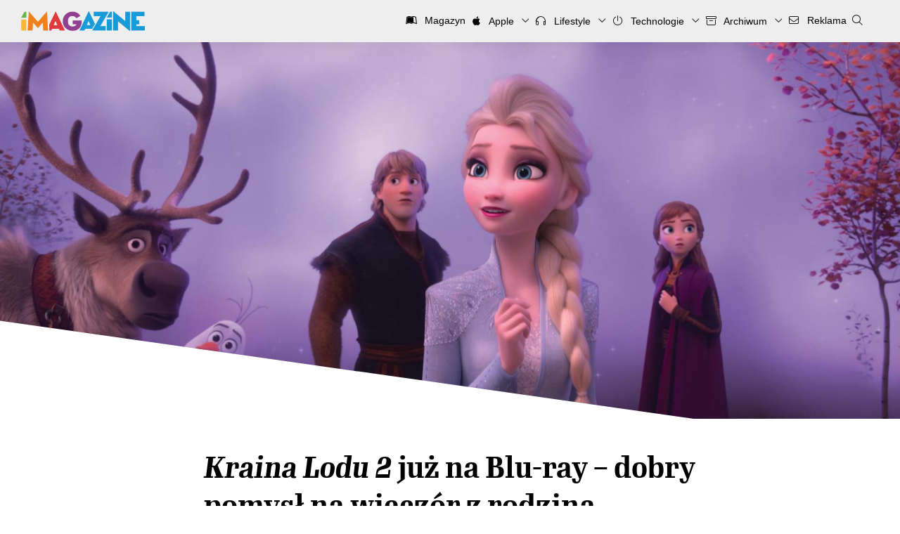

--- FILE ---
content_type: text/css
request_url: https://imagazine.pl/wp-content/themes/imag-new-age/style.css?1206
body_size: 8696
content:
/*
Theme Name: iMagazine New Age
Theme URI: http://imagazine.pl
Author: Yzoja
Author URI: http://pudlo.be
Version: 1.0.1.2023
*/

@import url("https://use.typekit.net/wqs2icj.css");

:root {
	--fontMain: 'ff-meta-serif-web-pro', serif;
	--fontHeading: 'gimlet-text-compressed', serif;
	--sans: -apple-system, BlinkMacSystemFont, "Segoe UI", "Roboto", "Oxygen", "Ubuntu", "Cantarell",  "Fira Sans", "Droid Sans", "Helvetica Neue",  sans-serif;
	--fa: 'Font Awesome 6 Pro', 'Font Awesome 6 Brands';

	--black: #000000;
	--green: #66B448;
	--yellow: #FAB72B;
	--orange: #F0821E;
	--red: #E13A3E;
	--purple: #923F91;
	--blue: #179CD9;
	--white: #FFFFFF;
	--gray: #888;

	--gradient: linear-gradient(180deg,var(--green) 0% , var(--blue) 100%);

	--mainBG: var(--white);

	--bgAlpha: 255,255,255;
	--textAlpha: 0,0,0;
	--bgAccent: #eee;

	--accent: var(--orange);
	--border: 1px solid #ddd;
	--borderColor: #ddd;

	--text: var(--black);
	--bg: #fafafa;

	--smallEm: 11px;
	--em: 16px;
	--gap: 30px;
	--smallGap: calc(var(--gap) / 2);
	--ratio: 100%;

	--transition: all 0.4s;

	--shadow: 0 10px 30px -10px rgba(0,0,0,.1);

	--responsive--aligndefault-width: 700px;
	--responsive--alignwide-width: 1400px;
	--responsive--alignfull-width: 100%;

	--container: var(--responsive--alignwide-width);
}

.fa {
	font-family: var(--fa) !important;
}

img {
	transition: var(--transition);	
}

*[data-src] {
	opacity: 0 !important;
	transition: var(--transition);
}

.fa-bars:before {
	display: none;
}

.fa-bars:after {
    content: "";
    width: 14px;
    height: 1px;
    display: block;
    background: var(--black);
    box-shadow: 0 -5px 0 var(--black), 0 5px 0 var(--black);
    left: 0;
}

@media (prefers-color-scheme: dark) {

	:root {
		--accent: var(--yellow);
		--secondary: #F2BA1C;
		--white: #222;
		--black: #fff;
		--gray: #aaa;
		--bg: #111;
		--border: 2px solid #555;
		--borderColor: #555;
		--bgAccent: #000;
		--bgAlpha: 0,0,0;
		--textAlpha: 255,255,255;
		--gradient: linear-gradient(180deg,var(--yellow) 0% , var(--orange) 100%);
	}

}


* {
	box-sizing: border-box;
	padding: 0;
	margin: 0;
}

body {
	font-family: var(--fontMain);
	font-size: var(--em);
	color: var(--text);
	line-height: 1.7em;
	background: var(--bg);
}

a {
	text-decoration: none;
	color: var(--accent);
}

p {
	margin-bottom: 1em;
	line-height: 1.7em;
}

p a {
	border-bottom: 1px solid var(--blue);
}

h2, h3, h4 {
	margin-bottom: 1em;
	line-height: 1.3em;
	color: rgb(var(--textAlpha));
}

input, button, select, textarea {
	font-family: var(--sans);
}

/* Utilities */

*[tabindex] {
	cursor: pointer;
}

img {
	height: auto;
	max-width: 100%;
}

hr {
	margin: var(--gap) auto;
}

pre {
	overflow: auto;
	font-size: 0.9em;
	line-height: 1.8em;
	padding: 1em;
	opacity: 0.8;
	background: var(--bg);
	margin-top: var(--smallGap);
}

code {
	padding: 2px 5px;
	border-radius: 3px;
	font-size: 0.9em;
	opacity: 0.8;
	background: var(--bg);	
}

.container {
	max-width: var(--container);
	width: 100%;
	margin: 0 auto;
	padding: 0 var(--gap);
}

.container-m {
	max-width: var(--responsive--aligndefault-width);
	width: 100%;
	margin: 0 auto;
	padding: 0 var(--gap);
}

.container-fluid {
	padding: 0 var(--gap);
}

.flex {
	display: flex;
	gap: var(--gap);
}

.flex.-n {
	gap: 0;
}

.-ac {
	align-items: center;
}

.-jsb {
	justify-content: space-between;
}

.r {
	position: relative;
}

.-wrap {
	flex-wrap: wrap;
}

.gap {
	margin-top: var(--gap);
	padding-top: var(--gap);
}

.gap-top, .top-buffer {
	margin-top: var(--gap);
}

.gap-btm {
	margin-bottom: var(--gap);
}

a img {
	display: block;
}

table, tr, td, th {
	border-style: solid;
}

/* Header */

header {
	background: var(--bgAccent);
	box-shadow: var(--shadow);
	margin-bottom: var(--gap);
	padding: 0 var(--gap);
	position: sticky;
	top: 0;
	z-index: 11;
}

.home header {
	margin-bottom: 0;
}

.admin-bar header {
	top: 32px;
}

main {
	padding: 0 var(--gap);
}

.single main {
	padding: 0;
}

.single header {
	margin-bottom: 0;
}

#logo {
	padding: var(--smallGap) 0;
}

#nav {
	--gap: var(--em);
	flex-grow: 2;
	font-size: 0.9em;
	justify-content: flex-end;
}

#nav a {
	color: var(--black);
}

.menu-item-has-children > a:after {
	content: "\f107";
	padding-left: 10px;
	font-family: var(--fa);
	font-weight: normal;
}

#menu-home {
	display: flex;
	margin: var(--gap);
	gap: var(--gap);
}

#menu-home .sub-menu {
	display: none;
	position: absolute;
	top: 100%;
	left: 0;
	background: rgba(var(--bgAlpha),0.9);
	border-radius: 1em;
	backdrop-filter: blur(10px);
	-webkit-backdrop-filter: blur(10px);
	border: 1px solid var(--bg);
	box-shadow: 5px 10px 20px rgba(var(--textAlpha),0.1);
	z-index: 4;
	padding: 10px 20px;
	width: 300px;
}

@media (prefers-color-scheme: dark) {
 
	#menu-home .sub-menu {
		background: rgba(var(--bgAlpha),0.5);
	}

	#entry p a {
		border-color: var(--yellow);
	}

}

#menu-home .sub-menu li a {
	display: block;
	padding: 10px 0;
}

#menu-home .sub-menu li a:hover {
	font-weight: bold;
}

#menu-home li {
	position: relative;
}

#menu-home i {
	font-weight: 300;
	width: 30px;
	text-align: center;
}

#nav li {
	list-style-type: none;
}

#nav .wp-block-buttons > .wp-block-button {
	margin-bottom: 0;
}

#menu-button {
	display: none;
}

.search-toggle {
	cursor: pointer;
}


/* Headings */

#entry h2, #entry h3, #entry h4 {
	font-family: var(--fontHeading);
	font-weight: bold;
}

h1 {
	font-family: var(--fontHeading);
	font-weight: bold;
	font-size: 50px;
	line-height: 1.3em;
}

h1.archive-title {
	font-size: 2em;
	text-align: center;
}

h2 em {
	display: block;
	font-style: normal;
	font-weight: normal;
	font-family: var(--fontMain);
	font-size: 0.8em;
	text-transform: uppercase;
}

#searchform {
	max-width: var(--container);
	margin: 0 auto;
}

#searchform div {
	display: flex;
	padding-bottom: var(--smallGap);
}

#searchform input {
	padding: 5px 10px;
	font-size: 16px;
	line-height: 30px;
}

#s {
	flex-grow: 2;
	border: var(--border);
	margin-right: -2px;
	border-radius: 0;
	-webkit-appearance: none;
	box-shadow: none;
}

#searchsubmit {
	background: var(--text);
	color: var(--bg);
	font-weight: bold;
	border-radius: 0;
	-webkit-appearance: none;
	box-shadow: none;
}

/* Container widths */

.entry-content > *:not(.alignwide):not(.alignfull):not(.full-width):not(.alignleft):not(.alignright):not(.wp-block-separator):not(.woocommerce),
*[class*=inner-container] > *:not(.entry-content):not(.alignwide):not(.alignfull):not(.alignleft):not(.alignright):not(.wp-block-separator):not(.woocommerce),
.aligndefault, section.full-width > *:not(.full-width) {
    max-width: var(--responsive--aligndefault-width);
    margin-left: auto;
    margin-right: auto;
    width: 90%;
    margin-bottom: 1em;
}

section.full-width {
	padding: var(--gap) 0;
	margin: 0;
}

.table-area.full-width {
	margin: 1em;
}

.table-area {
	overflow: auto;
}

table {
	font-family: var(--sans);
	width: 100%;
	border-collapse: collapse;
}

section + h3 {
	margin-top: var(--gap);
}

#entry .full-width .wp-video {
	width: 100% !important;
	max-width: 100% !important;
}

.wp-embedded-content {
	display: block;
	max-width: 100%;
}

.alignwide, .row {
    max-width: var(--responsive--alignwide-width);
    margin-left: auto;
    margin-right: auto;
}

.alignfull, .full-width {
    max-width: var(--responsive--alignfull-width);
    margin: var(--gap) 0;
}


/* Blocks */

.ad {
	border: 1px solid var(--borderColor);
}

.ad img {
	display: block;
}

.size-2, [style*="size: 2"] {
	grid-column: span 2;
}

.size-3, [style*="size: 3"] {
	grid-column: span 3;
}

.wp-block-media-text.has-media-on-the-right .wp-block-media-text__content {
	padding-left: 0;
}

.wp-block-media-text {
	position: relative;
}

section.wp-block-group.has-background {
	padding: 10vh 0;
}

section .wp-block-media-text .wp-block-media-text__media {
	margin-top: 5vh;
	margin-left: -10vh;
	position: relative;
}

section .wp-block-media-text__content {
	z-index: 3;
}

section .wp-block-media-text__content > *:not(:last-child) {
	margin-bottom: var(--gap);
}

section .wp-block-media-text__media:before {
	content: "";
	background: var(--bg);
	position: absolute;
	top: -1em;
	left: -1em;
	right: 0;
	bottom: 0;
	clip-path: polygon(0 0, 31% 0, 20% 60%, 0 71%);
}

/* Palette */

.is-style-outline>.wp-block-button__link:not(.has-background), .wp-block-button__link.is-style-outline:not(.has-background) {
	background: var(--white);
}

.wp-block-button__link {
	border-radius: 0;
}

/* Homepage content and stuff */

#hot {
	grid-column: 1 / -2;
	grid-row: 1 / 3;
}

#mag-ad {
	grid-column: 2 / 4;
	grid-row: 1;
	position: relative;
	z-index: 3;
}

.owl-carousel .owl-item.active .owl-lazy {
	opacity: 1;
}

#magazine-box .owl-dots {
	position: absolute;
	top: 0;
	right: 0;
	height: var(--gap);
	z-index: 1;
}

#magazine-box .owl-dots span {
	padding: 4px;
	border-radius: 4px;
	background: var(--accent);
	display: inline-block;
	margin-left: 5px;
}

#magazine-box .owl-dot {
	opacity: 0.3;
}

#magazine-box .owl-dot.active {
	opacity: 1;
}

blockquote {
	position: relative;
	font-style: italic;
	padding-left: var(--gap);
}

#entry blockquote.left {
	float: left;
	margin-left: 20%;
	width: 30%;
	font-size: 1.1em;
	margin-right: 5%;
}

#entry blockquote.right {
	float: right;
	margin-right: 20%;
	width: 30%;
	font-size: 1.1em;
	margin-left: 5%;
}

#entry blockquote.right p, #entry blockquote.left p {
	max-width: 300px;
}

#entry blockquote p:last-child {
	margin-bottom: 0;
}

blockquote p {
	opacity: 0.8;
}

blockquote:before {
	position: absolute;
	top: 0;
	left: 0;
	width: 5px;
	height: 100%;
	content: "";
	background-image: var(--gradient);
}

.tile h3 {
	line-height: 1.3em;
	font-size: 2em;
	font-family: var(--fontHeading);
	font-weight: bold;
	padding-right: 10%;
}

.tile h3 a, .archive-title span {
	background-image: linear-gradient(180deg,rgba(0,0,0,0) 70% , var(--accent) 0);
	background-size: 100% 100%;
	background-position: 0 0;
	background-repeat: no-repeat;
	color: var(--text);
}

.tile .gradient {
	align-self: start;
	margin-bottom: calc(3 * var(--gap));
}

.tile {
	display: grid;
	border-radius: 0;
	box-shadow: none;
	grid-template-columns: 1fr 1fr;
}

.tile .content {
	text-shadow: none;
	color: var(--text);
	margin: 43% 0 0 -25%;
	align-self: end;
	font-size: 0.9em;
	background: var(--bg);
}

.gradient img {
	display: block;
	object-fit: cover;
	object-position: center center;
	aspect-ratio: 1 / 1;
	width: 100%;
}

.gradient[style*="linear-gradient"] img {
	opacity: 0.9;
}

#magazine-box {
	position: relative;
	gap: var(--gap);
	align-self: end;
}

#magazine-box:before {
	position: absolute;
	z-index: -1;
	width: 100%;
	top: var(--gap);
	bottom: 0;
	border-radius: 20px;
	background: var(--white);
	box-shadow: var(--shadow);
	content: "";
}

.mag-download {
	display: block;
	text-align: center;
	padding: var(--smallGap) var(--gap);
	color: var(--text);
	font-weight: normal;
	font-family: var(--sans);
	background: var(--white);
}

.mag-cover {
	display: block;
}

.mag-cover img {
	display: block;
	border-radius: 15px;
}

.mag-issue {
	padding: 0 var(--gap) var(--gap);
	display: grid;
	grid-template-columns: 1fr 1fr;
	grid-gap: var(--smallGap);
	width: 100%;
	top: 0;
	left: 0;
	height: 100%;
	position: absolute;
	z-index: 2;
}

.mag-issue.active {
	position: relative;
	z-index: 2;
}

.home .mag-issue.active + .mag-issue .mag-cover {
	transform: rotate(-5deg);
	opacity: 0.5;
}

.home .mag-issue.active + .mag-issue + .mag-issue .mag-cover {
	transform: rotate(3deg);
	opacity: 0.5;
}

.mag-issue.active .mag-desc {
	opacity: 1;
}

.mag-issue li {
	list-style-type: none;
	font-size: 0.9em;
	line-height: 1.3em;
	display: flex;
}

.mag-issue li:before {
	content: "\f178";
	font-family: var(--fa);
	font-weight: 300;
	padding: 3px 10px 0 0;
}

.mag-issue li + li {
	margin-top: 0.5em;
}

.mag-issue h4 {
	line-height: 1.2em;
	font-family: var(--fontMain);
	padding-top: var(--gap);
}

.mag-desc {
	padding-top: var(--gap);
}

.tile .content {
	position: relative;
	z-index: 3;
	padding: var(--gap);
	font-size: 1em;
	display: flex;
	justify-content: space-between;
	flex-direction: column;
}

#stream.row .tile {
	grid-column: span 2;
	grid-row: span 4;
}

.blogged-in #stream.row .tile {
	grid-column: span 1;
}

/* Content */

:is(#prezentownik, #wwdc) {
	--white: #Fff;
	grid-column: 1 / -1;
	padding: var(--gap) 0 var(--smallGap);
	position: relative;
	max-width: 100vw;
}

:is(#prezentownik, #wwdc) .post-grid {
	overflow: auto;
	padding-bottom: var(--smallGap);
}

:is(#prezentownik, #wwdc):before {
	background: linear-gradient(to left, #cc0000 0%,#960001 100%);
	width: 100%;
	height: 100%;
	box-shadow: -30vw 0 0 0px #960001, 30vw 0 0 0px #cc0000;
    left: 0;
	top: 0;
	content: "";
	position: absolute;
	z-index: -2;
}

:is(#wwdc):before {
	background: linear-gradient(to left, #f1f1f1 0%,#eee 100%);
	width: 100%;
	height: 100%;
	box-shadow: -30vw 0 0 0px #eee, 30vw 0 0 0px #f1f1f1;
}
	
:is(#wwdc) .tile {
	overflow: visible;
}

:is(#prezentownik) h2 {
	color: var(--white);
}

:is(#prezentownik, #wwdc) .tile h3 a {
	font-family: var(--sans);
	font-size: var(--em);
	line-height: 1.3em;
	display: block;
	background: none;
	color: white;
}

:is(#prezentownik, #wwdc) .tile h3 a {
	color: #000;
}

:is(#prezentownik, #wwdc) .tile h3 {
	padding-right: 0;
	margin-bottom: 0;
}

:is(#prezentownik) .tile div.content {
	padding: var(--smallGap);
	background: #7A1414;
	color: white;
}

#wwdc .gradient {
	overflow: hidden;
	border-radius: 10px;
	margin: 0;
}

#wwdc .tile div.content {
	padding: var(--smallGap);
	background: rgba(255, 255, 255, 0.6);
	border: 1px solid #fff;
	box-shadow: -5px -5px 10px #fff, 5px 5px 10px #ddd;
	margin: -20px 10px 0;
	backdrop-filter: blur(10px);
	width: unset;
	border-radius: 5px;
}

:is(#prezentownik, #wwdc) .tile p, 
:is(#prezentownik, #wwdc) .timestamp {
	display: none;
}

:is(#prezentownik, #wwdc) article.tile {
	background: none;
}

:is(#prezentownik, #wwdc) .post-grid::-webkit-scrollbar {
    width: 8px;
    height: 10px
}

#prezentownik .post-grid::-webkit-scrollbar-track {
    background: radial-gradient(ellipse at center, #cc0000 0%,#960001 100%);
    box-shadow: inset 0 0 50px rgba(0,0,0,.3)
}

#wwdc .post-grid::-webkit-scrollbar-track {
    background: radial-gradient(ellipse at center, #eee 0%,#ddd 100%);
    box-shadow: inset 0 0 50px rgba(0,0,0,.1)
}

:is(#prezentownik, #wwdc) .post-grid::-webkit-scrollbar-thumb {
    background: rgba(0,0,0,.3);
	cursor: pointer;
}

:is(#prezentownik, #wwdc) .post-grid::-webkit-scrollbar-thumb:hover {
    background: rgba(0,0,0,.9)
}

.post-grid {
	display: flex;
	gap: var(--gap);
}

.post-grid .tile {
	flex: 0 0 250px;
	border-radius: 5px 5px;
	overflow: hidden;
	max-width: 80vw;
}

main#magazyn {
	display: grid;
	grid-template-columns: 30% 1fr;
	padding: var(--gap);
	gap: var(--gap);
}

main#magazyn > figure {
	align-self: start;
	position: sticky;
	top: var(--gap);
}

main#magazyn > #cover:after {
	display: none;
}

main#magazyn > figure img {
	object-fit: cover;
	object-position: center top;
	aspect-ratio: unset;
	width: 100%;
}

.wp-block-gallery.bw {
	filter: grayscale(1);
}

.wp-block-gallery.bw > ul > li {
	align-self: center;
	margin-bottom: 0;
}

#single-post h2:not(:first-child) {
	padding-top: 1em;
}

.aligncenter {
	margin: 0 auto;
	text-align: center;
}

.aligncenter.size-full {
	width: 100%;
}

iframe[src*="video"],
iframe[src*="yout"] {
	width: 100%;
	aspect-ratio: 16 / 9;
	display: block;
	height: auto;
}

.flex .av {
	flex: 0 0 125px;
}

.tt-official {
	color: #1D9BF0;
	margin-left: 1em;
}

.team-author {
	margin-bottom: var(--gap);
}

.team-author h4 {
	font-size: 1.1em;
}

.author-info {
	font-family: var(--sans);
	font-size: 0.9em;
}

.icons a {
	color: inherit;
	font-size: 16px;
	margin-right: 10px;
}

#entry .author-info h4 {
	display: flex;
	flex-wrap: wrap;
	font-family: var(--sans);
	align-items: baseline;
}

.author-info h4 small {
	opacity: 0.7;
	margin-left: 2em;
	font-weight: normal;
}

.tt-official {
	margin-left: auto;
	font-family: var(--sans);
	font-size: 14px;
}

.single-weekly #author {
	margin-top: var(--gap);
	border-top: var(--border);
	padding-top: var(--gap);
}

#alerts {
	order: 5;
	grid-column: 1 / -1;
	display: grid;
	grid-gap: var(--gap);
	grid-template-columns: 1fr 1fr 1fr 1fr;
}

#alerts .tile, #prezentownik .tile, #wwdc .tile,
.blogged-in #stream .tile {
	display: flex;
	flex-direction: column;
	background: var(--white);
}

#alerts .tile h3, #prezentownik .tile h3, #wwdc .tile h3,
.blogged-in #stream .tile h3 {
	font-size: 1.3em;
}

#alerts .tile p,
.blogged-in #stream .tile p {
	font-size: 0.9em;
	display: -webkit-box;
	-webkit-box-orient: vertical;
	-webkit-line-clamp: 4;
	overflow: hidden;
	margin-bottom: auto;
}

#alerts .small-title a {
	display: -webkit-box;
	-webkit-box-orient: vertical;
	-webkit-line-clamp: 4;
	overflow: hidden;
	margin-bottom: auto;
}

#alerts .tile .content, #prezentownik .tile .content, #wwdc .tile .content,
.blogged-in #stream .tile .content {
	flex-grow: 2;
	margin: 0;
	background: var(--white);
	width: 100%;
}

#alerts .tile h3 a,
.blogged-in #stream .tile h3 a {
	background: var(--white);
}

#alerts .gradient,
#prezentownik .gradient,
#wwdc .gradient,
#stream .gradient {
	margin-bottom: 0;
}

#alerts .gradient img,
#prezentownik .gradient img,
#wwdc .gradient img,
#stream .gradient img {
	aspect-ratio: 3 / 2;
}

#new-comments {
	font-family: var(--sans);
	text-align: center;
	padding: var(--gap);
	background: var(--bgAccent);
	margin: var(--gap) auto;
	border: var(--border);
}

#new-comments a {
	color: var(--blue);
}

#entry > table {
	margin: 2em auto;
}

td, th, table {
	padding: 5px 10px;
	border-color: var(--borderColor);
	font-size: 0.9em;
}

th {
	background: var(--bgAccent);
}

/* comments */

#comments {
	background: var(--bg);
	padding: var(--gap) 0;
	margin: var(--gap) 0;
}

#respond:not(:first-child) {
	margin-top: var(--gap);
	border-top: 1px solid var(--borderColor);
	padding-top: var(--gap);
}

#commentform {
	display: grid;
	grid-template-columns: 1fr 65%;
	grid-gap: 10px 20px;
	grid-auto-flow: dense;
}

#commentform input[type="text"],
#commentform textarea {
	font-size: 16px;
	font-family: var(--mainFont);
	padding: 5px 10px;
	border: 1px solid;
	border-radius: 0;
	box-shadow: none;
	-webkit-appearance: none;
	background: var(--white);
	color: var(--text);
}

#commentform label {
	color: var(--text);
	font-size: calc(0.8 * var(--em));
	opacity: 0.7;
	display: block;
}

#commentform p {
	line-height: 1.2em;
	margin-bottom: 0;
}

#commentform input[type="submit"] {
	border-radius: 0;
	border: 0;
	box-shadow: none;
	-webkit-appearance: none;
	background: var(--blue);
	color: #fff;
	padding: 10px 20px;
	text-transform: uppercase;
	font-weight: bold;
}

.comment-notes {
	grid-column: 1 / -1;
}

.comment-form-comment {
	grid-column: 2;
	grid-row: span 4;
	display: flex;
	flex-direction: column;
}

.comment-form-comment textarea {
	flex-grow: 2;
	margin-bottom: 10px;
}

.comment .comment {
	margin-left: var(--gap);
	background: var(--white);
	padding: var(--smallGap);
}

.comment-content {
	font-family: var(--sans);
	font-size: 0.9em;
}

.parent {
	margin-bottom: var(--gap);
}

#entry .edit-link a {
	border-bottom: var(--border);
}

#entry .btcwdgt {
	max-width: 100% !important;
}

.reply {
	font-family: var(--sans);
	font-size: 12px;
	margin-bottom: var(--gap);
}

.reply a, .edit-link a {
	border: var(--border);
	padding: 5px 10px;
	border-radius: 2px;
	color: var(--black);
	font-size: 12px;
}

.reply a:after {
	content: "\f3e5";
	font-weight: 300;
	font-family: var(--fa);
	margin-left: 5px;
}

.edit-link a:after {
	content: "\f303";
	font-weight: 300;
	font-family: var(--fa);
	margin-left: 5px;	
}

.comment-metadata {
	font-family: var(--smallEm);
}

.comment-metadata a {
	color: var(--gray);
}

.comment-meta {
	flex-wrap: wrap;
	display: flex;
	justify-content: space-between;
	gap: 1em;
	font-family: var(--sans);
	border-bottom: 1px solid var(--borderColor);
	padding-bottom: 10px;
	margin-bottom: var(--smallGap);
}

.ad-bar {
	background: #f1f1f1;
}

.ad-bar img {
	display: block !important;
	margin: 0 auto;
}

.wp-caption-text {
	font-style: italic;
}

.pagination {
	display: flex;
	justify-content: center;
	gap: 5px;
}

.pagination .page-numbers {
	padding: 5px 10px;
	font-size: var(--smallEm);
	background: var(--white);
	box-shadow: var(--shadow);
}

.home:not(.paged) .page-numbers.dots + .page-numbers {
	display: none;
}

/* Stream */

.pagination {
	text-align: center;
	margin: var(--gap) 0;
}

.auto-grid {
	display: grid;
	grid-gap: var(--gap);
	grid-template-columns: repeat(3, 1fr);
	/*grid-auto-flow: dense;	*/
}

#stream {
	padding: var(--gap) 0;
	display: grid;
}

#stream > h2 {
	margin: var(--gap) 0;
	font-size: 3em;
}

article.regular {
	transition: var(--transition);
	display: flex;
	gap: var(--gap);
	flex-direction: row-reverse;
	align-items: center;
	position: relative;
	min-height: 100px;
}

.regular .overlay-link {
	position: absolute;
	top: 0;
	left: 0;
	width: 100%;
	height: 100%;
	z-index: 2;
}

.regular:before {
	z-index: -1;
	opacity: 0;
	left: 0;
	right: 0;
	top: 0;
	bottom: 0;
	content: "";
	position: absolute;
	margin: calc(-1 * var(--smallGap));
	background: inherit;
	box-shadow: var(--shadow);
	transition: var(--transition);
}

.regular:hover:before {
	opacity: 1;
	background: var(--mainBG);
	box-shadow: 0 20px 30px -20px rgba(0,0,0,.2);
}


.drop_cap {
	float: left;
	font-size: 3.3em;
	line-height: 1em;
	margin-right: 0.2em;
}

#stream article.regular h2 {
	margin-bottom: 0;
	font-family: var(--sans);
	display: -webkit-box;
	-webkit-box-orient: vertical;
	-webkit-line-clamp: 4;
	overflow: hidden;
}

.regular h2 em {
	display: inline-block;
	font-family: inherit;
	font-style: italic;
	font-weight: inherit;
	font-size: inherit;
	text-transform: none;
}

.regular .post-details {
	flex-grow: 2;
	margin-left: var(--smallGap);
	padding-left: var(--gap);
}

.regular .cover {
	flex: 0 0 100px;
}

article.regular.quote {
	flex-direction: column;
	grid-row: span 2;
	align-items: flex-start;
	position: relative;
}

#alerts article.regular.quote {
	grid-row: span 1;
	margin: 15px;
}

.blockquote {
	flex-grow: 2;
	display: flex;
	flex-direction: column;
	margin-left: var(--smallGap);
	padding-left: var(--gap);
	position: relative;
}

.blockquote:before {
	width: 10px;
	height: 10px;
	content: "";
	left: 0;
	top: 6px;
	border-radius: 5px;
	position: absolute;
	background: var(--gradient);
}

.blockquote .timestamp {
	margin: 1em 0 0;
	order: 3;
	padding-top: 0;
}

.blockquote .timestamp em {
	font-style: normal;
}

article.regular.quote h3 {
	font-family: var(--sans);
	background: var(--gradient);
	-webkit-background-clip: text;
	-webkit-text-fill-color: transparent;
}

article.regular.quote p {
	font-family: var(--sans);
	opacity: 0.8;
	line-height: 1.4em;
}

@media screen and (min-width: 768px) {

	.regular .category-name {
		border: 0;
		writing-mode: vertical-lr;
		transform: rotate(180deg);
		position: absolute;
		left: -5px;
		top: 0;
		height: 100%;
		text-align: center;
		margin: 0;
	}


	.regular .category-name span {
		font-weight: normal;
		color: var(--grey);
		border-left: 1px solid var(--blue);
		padding: 5px 0;
		white-space: nowrap;
	}

}

#stream article p {
	font-size: 0.9em;
}

#stream article.mag-issue {
	display: block;
}

.archive #stream article.mag-issue {
	position: relative;
	display: grid;
	grid-row: span 2;
	padding: 0;
}

.archive .mag-download {
	background: var(--bg);
}

.archive #stream .mag-cover {
	position: relative;
	aspect-ratio: 5 / 7;
	margin-top: 0;
}

.archive .mag-desc {
	opacity: 1;
	padding-top: 0;
}

#stream article.mag-issue img {
	position: absolute;
	top: 0;
	left: 0;
	width: 100%;
	height: 100%;
	object-fit: cover;
	object-position: center center;
}

#stream article.mag-issue > a.mag-cover:before {
	padding-top: 133%;
	content: "";
	display: block;
}

#stream article h2 {
	line-height: 1.2em;
	font-size: 1.1em;
}

#stream article .post-info {
	padding: var(--em);
	position: relative;
	z-index: 2;
	display: flex;
	flex-direction: column;
	flex-grow: 2;
	margin: -50px 50px 0 0;
	background: rgba(255,255,255,0.4);
	backdrop-filter: blur(20px);
	border-top: 1px solid #fff;
	border-right: 1px solid #fff;
}

article h2 a {
	color: inherit;
}

article .timestamp {
	font-size: var(--smallEm);
	font-family: var(--sans);
	padding-top: var(--em);
	margin-top: auto;
	opacity: 1;
	color: var(--gray);
	line-height: 1.3em;
}

article .timestamp span {
	color: var(--blue);
	padding-right: 1em;
}

article .cover {
	display: block;
	position: relative;
}

article .cover:before {
	padding-top: var(--ratio);
	display: block;
	content: "";
}

article .cover img {
	position: absolute;
	top: 0;
	left: 0;
	width: 100%;
	height: 100%;
	border-radius: 5px;
	object-fit: cover;
	object-position: center center;
}

article .category-name {
	border-bottom: 1px solid var(--borderColor);
	margin-bottom: var(--em);
}

article .category-name span {
	color: var(--blue);
	font-size: var(--smallEm);
	font-weight: bold;
	text-transform: uppercase;
	display: inline-block;
}

/* Single */

body.single {
	background: var(--white);
}

#title {
	margin: 2em auto 1em;
}

#entry {
	font-size: 1.2em;
	margin: 0 auto;
}

#entry h1 {
	font-size: 2.2em;
	padding: 1em 0;
	color: rgb(var(--textAlpha));
	margin-bottom: 0;
}

#entry h1 a {
	color: inherit;
}

#cover {
	position: relative;
}

#cover:after {
	position: absolute;
	bottom: -5px;
	left: 0;
	width: 100%;
	height: 100%;
	clip-path: polygon(0 73%, 0% 100%, 80% 100%);
	background: var(--white);
	content: "";
}

#cover img {
	width: 100%;
	aspect-ratio: 2 / 1;
	height: auto;
	margin: 0 auto;
	display: block;
	object-fit: cover;
	object-position: center center;
}

.content p, header, .regular .category-name span, .pagination, .sans, footer {
	font-family: var(--sans);
}

#post-meta {
	font-size: var(--smallEm);
	font-family: var(--sans);
	border-bottom: var(--border);
	padding-bottom: 1em;
	margin-bottom: var(--gap);
}

#post-meta a {
	color: var(--darkGrey);
}

#post-meta strong a {
	line-height: 1.2em;
	display: block;
}

#post-meta .avatar {
	border-radius: 2em;
}

#post-meta .comments {
	margin-left: auto;
}

#post-meta .twitter a {
	color: #1da1f2;
}

#post-meta .mastodon a {
	color: #595aff;
}

.about p {
	font-family: var(--sans);
	font-size: 0.8em;
}

.tags {
	border: var(--border);
	font-family: var(--sans);
	border-width: 1px 0;
	padding: 1em 0;
	flex-wrap: wrap;
	gap: 10px;
	align-items: center;
	display: flex;
	margin: var(--gap) auto;
}

.tags a {
	background: rgba(var(--textAlpha), 0.1);
	color: var(--black);
	padding: 2px 10px;
	font-size: var(--smallEm);
}

.av img {
	border-radius: 1em;
}

.gallery-icon, .gallery-icon img {
	width: 100%;
}

.gallery-icon img {
	padding: 5px;
	border-color: rgba(var(--textAlpha), 0.3) !important;
}

#entry {
	color: rgba(var(--textAlpha), 0.9);
}

hr {
	border-color: rgba(var(--textAlpha), 0.2);
	position: relative;
	overflow: visible;
	margin: var(--gap) auto;
}

hr:before {
	font-family: var(--fa);
	font-weight: 300;
	position: absolute;
	left: 50%;
	width: 50px;
	line-height: 31px;
	top: -15px;
	margin-left: -25px;
	text-align: center;
	color: var(--accent);
	background: var(--white);
}

.fa-newspaper-o:before {
	content: "\f1ea";
}

p.archive {
	color: var(--text) !important;
	font-style: italic;
}

.wp-embedded-content {
	display: block;
	margin: 0 auto;
}

.alignleft {
	float: left;
}

.alignright {
	float: right;
}

img.alignleft {
	margin-left: -2em;
	margin-right: 1em;
}

img.alignright {
	margin-right: -2em;
	margin-left: 1em;
}

a img.alignnone {
	display: inline-block;
}

.gallery-size-full {
	display: flex;
	flex-wrap: wrap;
}

.gallery-caption {
	position: absolute;
	bottom: 0;
	background: #fff;
	z-index: 2;
	padding: 2px 10px;
	font-size: var(--smallEm);	
}

.gallery-item {
	display: flex;
	margin: 0 !important;
	position: relative;
}

.gallery-size-full .gallery-item img {
	min-height: 100%;
	width: 100%;
	object-position: center center;
	object-fit: cover;
	border-width: 0 !important;
}

#entry li {
	margin-left: 1.2em;
}

#entry li + li {
	margin-top: 0.5em;
}

#entry li::marker {
	color: var(--accent);
}

/* tv */

#featured {
	display: grid;
	grid-template-columns: repeat(4, 1fr);
	padding: var(--gap);
	gap: var(--gap);
	background: var(--black);
}

#featured > article {
	grid-column: span 1;
	grid-row: span 1;
}

#featured > article:first-child {
	grid-column: span 2;
	grid-row: span 2;
}

#featured .tile .content {
	background: rgba(0,0,0,0.5);
	z-index: 5;
}

#more-tv {
	padding: var(--gap);
	background: var(--black);
	display: block;
	text-align: center;
	color: #fff;
	text-decoration: none;
	margin-bottom: var(--gap);
}

body.post-type-archive-telewizory {
	background: #fff;
}

#tv-list aside .group span {
	padding: 5px 10px;
	color: #808080;
	display: block;
	border: 1px solid #eee;
	line-height: 1.5em;
	cursor: pointer;
	font-size: 0.9em;
}

#tv-list aside .group {
	margin-bottom: var(--gap);
	overflow: hidden;
	border-radius: 1em 1em 0 0;
}

#tv-list aside a {
	color: #333;
}

#tv-list aside h2 {
	cursor: pointer;
	padding: 10px 15px;
	font-size: 0.9em;
	text-transform: uppercase;
	margin-bottom: 0;
}

#tv-list aside li {
	list-style-type: none;
	line-height: 1.5em;
	font-size: calc(var(--smallEm) * 1.3);
	padding: 10px 15px;
	border: 1px solid #eee;
	display: flex;
	justify-content: space-between;
}

#tv-list aside .group span i {
	margin-right: 10px;
	color: #666;
	width: 20px;
}

#tv-list {
	display: grid;
	grid-template-columns: 250px 1fr;
	grid-gap: var(--gap);
}

article.tv {
	display: grid;
	grid-template-columns: 300px 1fr;
	grid-gap: var(--gap);
	margin-bottom: var(--gap);
}

.tv .thumb i {
	position: absolute;
	top: -5px;
	font-size: 30px;
	right: 10%;
	color: red !important;
}

.tv .thumb {
	width: 300px;
	height: auto;
	background: #fff;
	position: relative;
}

.tv-header p {
	margin-top: 1em;
	color: #808080;
	font-size: var(--smallEm);
	line-height: 1.6em;
}

.tv-info {
	display: flex;
}

.tv-details {
	flex: 0 0 300px;
	align-self: flex-start;
	border-left: 1px solid var(--borderColor);
	margin-left: var(--gap);
	padding-left: var(--gap);
	font-size: var(--smallEm);
}

.tv-details span:last-child {
	font-size: 1.4em;
	margin-top: 1em;
}

#details .tv-details {
	display: flex;
	margin: 15px 0 0 0;
	padding: 15px 0 0 0;
	border-left: 0;
	border-top: 1px solid var(--borderColor);
}

.tv-details span {
	flex: 0 0 50%;
	padding-right: 20px;
}

.tv-details div {
	grid-column: 2 span;
}

.tv-details .rating {
	border-radius: 10px;
	border: 2px solid #eee;
	background: #fafafa;
	position: relative;
	height: 20px;
	overflow: hidden;
}

.tv-details .rating span {
	position: absolute;
	height: 20px;
	width: 50%;
	border: 1px solid #eee;
	top: -2px;
	left: 25%;
	z-index: 5;
}

.tv-details .rating mark {
	position: absolute;
	height: 20px;
	z-index: 2;
	top: 0;
	left: 0;
}

.tv-details .rating.score-1 mark {
	width: 25%;
	background: red;
}

.tv-details .rating span:before {
	content: "";
	position: absolute;
	height: 20px;
	width: 1px;
	background: #eee;
	top: -1px;
	left: 50%;
}

.tv-details span {
	display: block;
}

.tv-header h3 {
	font-size: 1.2em;
	color: #222;
	margin-bottom: 0;
}

.tv-header h3 a {
	color: inherit;
}

.button {
	border: 2px solid;
	padding: 10px 50px 10px 15px;
}

/* #bottom */

#footer {
	margin-top: var(--gap);
	padding: var(--gap) 0;
	background: var(--white);
	box-shadow: 0 -20px 30px rgba(0,0,0,.1);
}

#footer-logo {
	width: 100px;
	height: auto;
	display: block;
	margin: 0 auto var(--gap) 0;
}

#text-402422664 li a {
	margin-right: 5px;
	font-size: 1.4em;
	color: var(--text);
}

#text-402422662 .textwidget {
	font-size: 12px;
	line-height: 18px;
	display: grid;
	grid-template-columns: 100px 1fr;
	grid-gap: var(--smallGap) var(--gap);
}

#text-402422662 .textwidget > * {
	margin-bottom: 0;
}

#text-402422662 .textwidget a {
	grid-row: span 3;
}

.textwidget li {
	list-style-type: none;
	display: inline-block;
}

.widgets {
	display: flex;
	gap: var(--gap);
	flex-wrap: wrap;
}

.widgets > * {
	flex: 1 1 20%;
}

#filters-button {
	width: 48px;
	height: 48px;
	box-shadow: var(--shadow);
	line-height: 48px;
	text-align: center;
	background: var(--bg);
	color: var(--text);
}

.youtube_channel.responsive {
	width: 100%;
	display: grid;
	grid-template-columns: 1fr 1fr 1fr;
	grid-gap: var(--smallGap);
	margin: var(--gap) 0;
}

.youtube_channel.responsive .clearfix {
	display: none;
}

.ytc_link {
	min-height: 100px;
	display: flex;
	align-items: center;
	text-align: center;
	justify-content: center;
	background: #222;
	font-family: var(--sans);
}

.ytc_link a {
	color: #fff;
	font-size: 1.2em;
	text-transform: uppercase;
	letter-spacing: 0.2em;
}

.ytc_link a:after {
	content: "\f144";
	margin-left: 10px;
	font-weight: lighter;
	font-family: var(--fa);
	transition: all 0.4s;
}

.youtube_channel .ytc_thumb { 
	display: none;
}

.offset .youtube_channel .ytc_thumb {
	display: block;
}

.download-app {
	padding: var(--gap);
	background: var(--bgAccent);
}

.download-app label {
	margin: var(--gap) 0;
	font-family: var(--sans);
	display: block;
	line-height: 1.5em;
}

.download-magazine {
	display: flex;
	grid-gap: 1em;
	align-items: center;
}

.download-magazine a {
	text-align: center;
	display: flex;
	flex-direction: column;
	background: var(--accent);
	color: var(--bg);
	width: 100px;
	height: 100px;
	align-items: center;
	justify-content: center;
	border-radius: 50px;
	font-family: var(--sans);
	font-size: 14px;
	line-height: 24px;
	text-transform: uppercase;
}

.download-magazine i {
	display: block;
	color: var(--bg);
	font-size: 1.4em;
}

.download-app .flex {
	display: flex;
}

.download-app .flex input[type="text"] {
	flex-grow: 2;
	padding: 5px 10px;
	-webkit-appearance: none;
	border: var(--border);
	background: var(--white);
	font-family: var(--sans);
}

.download-app .flex #sendButton {
	padding: 5px 20px;
	-webkit-appearance: none;
	color: var(--white);
	border: 0;
	cursor: pointer;
	background: var(--black);
	font-family: var(--sans);
	text-transform: uppercase;
	font-weight: bold;
}

@media screen and (min-width: 651px) {

	#filters-button {
		display: none;
	}

	.mobile {
		display: none;
	}

	#menu-home li:hover .sub-menu {
		display: block;
	}

}

@media screen and (min-width: 2500px) {
	:root {
		--responsive--aligndefault-width: 900px;
		--responsive--alignwide-width: 1600px;
		--responsive--alignfull-width: 100%;
		--em: 20px;
		--smallEm: 15px;
		--gap: 50px;
	}	
}

@media screen and (min-width: 1930px) {

	.tv-details {
		flex: 0 0 450px;
	}

	#entry blockquote.left {
		margin-left: calc((90vw - var(--responsive--aligndefault-width)) / 2);
		margin-right: 2%;
		width: 500px;
	}

	#entry blockquote.right {
		margin-right: calc((90vw - var(--responsive--aligndefault-width)) / 2);
		margin-left: 2%;
		width: 500px;
	}

	#entry blockquote.right p, #entry blockquote.left p {
		max-width: 100%;
	}

}

@media screen and (max-width: 1240px) {

	:root {
		--responsive--aligndefault-width: 900px;
		--responsive--alignwide-width: calc(100vw - calc(2 * var(--gap)));
		--em: 16px;
		--smallEm: 11px;
		--gap: 25px;
	}

	#logo {
		flex: 1 1 50%;
	}

	#logo img {
		margin: 0 auto;
	}

	#alerts {
		grid-template-columns: 1fr 1fr;
	}

	#alerts .tile .gradient,
	.blogged-in #stream .tile .gradient {
		margin: 0;
	}

	#stream, .auto-grid {
		grid-template-columns: 1fr 1fr;
	}

	#stream.row .tile {
		grid-template-columns: 2fr 1fr;
	}

	#hot #stream.row .tile {
		grid-template-columns: 1fr 1fr;
	}

	.gradient img {
		aspect-ratio: 2 / 1;
	}

	#hot .gradient img {
		aspect-ratio: 2 / 3;
	}

	#nav, #header > .row {
		flex-wrap: wrap;
		justify-content: center;
		gap: 10px;
	}

	#nav {
		flex-grow: 2;
		display: block;
	}

	#nav #menu-home {
		justify-content: space-between;
		width: 100%;
		margin-bottom: var(--smallGap);
	}

	#nav #menu-home > li > a {
		text-align: center;
		width: 100%;
	}

	@media screen and (min-width: 650px) {

		.search-toggle {
			display: flex;
			align-items: center;
			justify-content: center;
			width: 40px;
			height: 40px;
			border: 1px solid;
		}
	}

	#nav #menu-home > li > a > i {
		display: block;
		margin: 0 auto;
		font-size: 1.2em;
	}

	#menu-home {
		margin: 0;
	}

	#entry blockquote.left {
		margin-left: 5%;
		width: 40%;
		font-size: 1.2em;
		margin-right: 5%;
	}

	#entry blockquote.right {
		float: right;
		margin-right: 5%;
		width: 40%;
		font-size: 1.2em;
		margin-left: 5%;
	}

	div#text-402422664 {
		flex: 1 1 100%;
	}

}

@media screen and (max-width: 1025px) and (min-width: 651px) {
	#hot .tile {
		grid-template-columns: 1fr;
	}

	#hot .tile .gradient {
		margin-bottom: 0;
	}

	#hot .tile .content {
		margin: 0;
	}

	#hot .gradient img {
		aspect-ratio: 2 / 1;
	}

	#hero {
		grid-template-columns: 1fr 1fr;
	}

	#mag-ad {
		grid-column: 1 / -1;
		order: -1;
	}

	#hot {
		grid-row: 2;
		grid-column: 1;
	}

	#hot .tile h3 {
		font-size: 1.1em;
	}

	#magazine-box .mag-issue {
		grid-template-columns: 1fr;
	}

	#magazine-box .mag-cover {
		max-width: 200px;
		margin: 0 auto;
	}
}

@media screen and (max-width: 650px) {

	:root {
		--em: 16px;
	}

	#menu-home .sub-menu {
		position: static;
		width: 100%;
	}

	.youtube_channel.responsive {
		grid-template-columns: 1fr 1fr;
	}

	#wp-admin-bar-customize, #wp-admin-bar-site-name {
		display: none !important;
	}

	#logo img {
		margin-left: 0;
	}

	.admin-bar header {
		top: 0;
	}

	#alerts {
		grid-template-columns: 1fr;
	}

	#mag-ad {
		grid-row: unset;
		order: 4;
		grid-column: 1 / -1;
	}

	#nav {
		display: none;
		flex: 1 1 100%;
		border-top: var(--border);
	}

	#nav #menu-home > li > a {
		display: flex;
		align-items: center;
		padding: 10px 0;
	}

	#nav #menu-home > li > a > i {
		margin-left: 0;
		margin-right: 5px;
	}

	.menu-item-has-children > a:after {
		margin-left: auto;
	}

	#stream, .auto-grid {
		grid-template-columns: 1fr 1fr;
	}

	#bottom .widgets {
		flex-wrap: wrap;
	}

	.desktop {
		display: none;
	}

	.widgets {
		padding: 0;
		gap: var(--smallGap);
	}

	.widgets > * {
		flex: 1 1 250px;
	}

	main#magazyn {
		grid-template-columns: 1fr;
	}

	main#magazyn > figure {
		position: static;
	}

	#menu-button {
		display: flex;
		align-items: center;
		justify-content: center;
		margin-left: auto;
		color: var(--text);
		width: 42px;
		height: 42px;
		border: 1px solid #ddd;
	}

	#nav {
		order: 3;
	}

	#menu-home {
		display: block;
	}
 
	#hot, #magazine-box, .size-2, .size-3, [style*="size: 2"], [style*="size: 3"] {
		grid-column: 1 / -1;
	}

	#hot .gradient img {
		aspect-ratio: 5 / 6;
	}

	#header > .row {
		padding: var(--smallGap) 0;
	}

	#entry blockquote.left,
	#entry blockquote.right {
		margin: 0 25% 1em 0;
		width: 75%;
		font-size: 1em;
	}

	.tile .content {
		margin: -20% 10% 0 calc(-1 * var(--gap));
		padding: var(--gap) 0 var(--gap) var(--gap);
	}

	#stream.row .tile {
		grid-column: span 1;
	}
	
	.tile {
		display: block;
		grid-row: span 2;
		grid-column: span 1;
	}

	.tile .gradient {
		display: block;
		margin: 0 calc(-1 * var(--gap));
	}

	.tile h3 {
		font-size: 1.5em;
	}

	#magazine-box .mag-issue {
		grid-template-columns: 1fr;
	}

	#hot p {
		overflow: hidden;
		display: -webkit-box;
		-webkit-line-clamp: 4;
		-webkit-box-orient: vertical;		
	}

	#stream article h2 {
		font-size: 1.3em;
		overflow: hidden;
		display: -webkit-box;
		-webkit-line-clamp: 4;
		-webkit-box-orient: vertical;
	}

	article h2 a, a {
		word-break: break-word;
	}

	.timestamp {
		clear: both;
	}

	#commentform {
		display: block;
	}

	.flex .av {
		flex: 0 0 50px;
	}

	#post-meta {
		flex-wrap: wrap;
	}

	#post-meta .flex {
		flex: 1 1 100%;
	}

	#post-meta .comments {
		order: 5;
	}

	#entry h1 {
		font-size: 1.5em;
	}

	#cover img {
		aspect-ratio: 1 / 1;
	}

	article.regular {
		display: block;
	}

	.regular .cover {
		width: 50px;
		margin: 47px 0 0 20px;
		float: right;
	}

	.regular .post-details {
		margin-left: 0;
		padding-left: 0;
	}

	#stream, .auto-grid {
		grid-template-columns: 1fr;
	}

	#magazine-box .owl-dots {
		position: static;
		width: 100%;
		text-align: center;
	}

	.mag-desc, .mag-desc h4 {
		padding-top: 0;
	}

	.download-magazine {
		font-size: var(--smallEm);
	}

	.download-magazine a {
		white-space: nowrap;
	}

	.download-app .flex  {
		gap: 0;
	}

	main#magazyn {
		padding: 0;
		gap: 0;
	}

}

@media screen and (max-width: 400px) {
	.youtube_channel.responsive {
		grid-template-columns: 1fr;
	}

	.download-app .flex {
		flex-wrap: wrap;
		gap: 0;
	}

	.next.page-numbers, .prev.page-numbers {
		display: none;
	}


	.blockquote .timestamp em {
		display: block;
	}

	.ytc_video_container {
		max-width: 100%;
		width: unset !important;
	}

	.youtube_channel .ytc_link {
		padding: 20px;
	}

}

@media screen and (min-width: 2500px) {
	.ad.owl-carousel {
		max-width: 350px;
		margin: 0 auto;
	}
}

#entry > .instagram-media.instagram-media-rendered {margin-left: auto !important; margin-right: auto !important; display: block !important;}

--- FILE ---
content_type: text/css
request_url: https://imagazine.pl/wp-content/themes/imag-new-age/assets/fonts/stylesheet.css
body_size: 125
content:
@font-face {
    font-family: 'Couturier';
    src: url('subset-Couturier-Bold.woff2') format('woff2'),
        url('subset-Couturier-Bold.woff') format('woff');
    font-weight: bold;
    font-style: normal;
}

@font-face {
    font-family: 'Couturier';
    src: url('subset-Couturier-BoldIt.woff2') format('woff2'),
        url('subset-Couturier-BoldIt.woff') format('woff');
    font-weight: bold;
    font-style: italic;
}

@font-face {
    font-family: 'Brother 1816';
    src: url('subset-Brother-1816-Regular.woff2') format('woff2'),
        url('subset-Brother-1816-Regular.woff') format('woff');
    font-weight: normal;
    font-style: normal;
}

@font-face {
    font-family: 'Brother 1816';
    src: url('subset-Brother-1816-RegularItalic.woff2') format('woff2'),
        url('subset-Brother-1816-RegularItalic.woff') format('woff');
    font-weight: normal;
    font-style: italic;
}

@font-face {
    font-family: 'Brother 1816';
    src: url('subset-Brother-1816-Bold.woff2') format('woff2'),
        url('subset-Brother-1816-Bold.woff') format('woff');
    font-weight: bold;
    font-style: normal;
}

@font-face {
    font-family: 'Brother 1816';
    src: url('subset-Brother-1816-BoldItalic.woff2') format('woff2'),
        url('subset-Brother-1816-BoldItalic.woff') format('woff');
    font-weight: bold;
    font-style: italic;
}